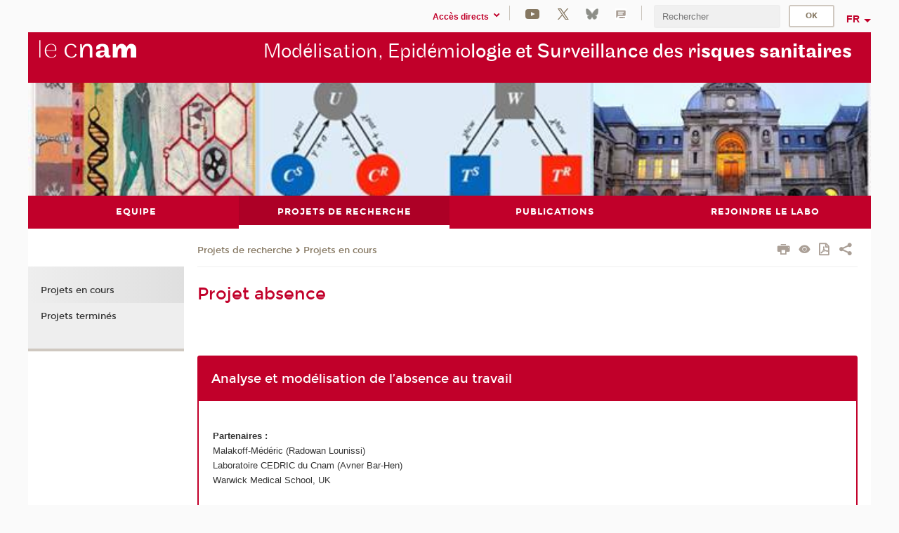

--- FILE ---
content_type: text/html;charset=UTF-8
request_url: https://mesurs.cnam.fr/projets-de-recherche/projets-en-cours/projet-absence-1255673.kjsp?RH=1650614504542
body_size: 8739
content:


















<!DOCTYPE html>
<!--[if IE 8]> <html class="ie8 oldie no-js" xmlns="http://www.w3.org/1999/xhtml" lang="fr" xml:lang="fr"> <![endif]-->
<!--[if gt IE 8]><!--> <html class="no-js" xmlns="http://www.w3.org/1999/xhtml" lang="fr" xml:lang="fr"> <!--<![endif]-->
<head>
    <meta name="viewport" content="width=device-width, initial-scale=1.0" />
    















        <meta itemprop="description" content="" />
        <meta property="og:description" content="" />
        <meta itemprop="name" content="Projet&#x20;absence" />
        <meta property="og:title" content="Projet&#x20;absence" />
        <meta property="og:site_name" content="Laboratoire&#x20;Mod&eacute;lisation,&#x20;Epid&eacute;miologie&#x20;et&#x20;Surveillance&#x20;des&#x20;risques&#x20;sanitaires" />
        <meta property="og:type" content="article" />
        <meta property="og:url" content="https://mesurs.cnam.fr/projets-de-recherche/projets-en-cours/projet-absence-1255673.kjsp?RH=1620034954256" />
        <meta itemprop="image" content="https://mesurs.cnam.fr&#x2f;images&#x2f;logo.png" />
        <meta property="og:image" content="https://mesurs.cnam.fr&#x2f;images&#x2f;logo.png" />
<meta http-equiv="content-type" content="text/html; charset=utf-8" />
<title>Projet absence | Laboratoire Modélisation, Epidémiologie et Surveillance des risques sanitaires | Cnam</title><link rel="canonical" href="https://mesurs.cnam.fr/projets-de-recherche/projets-en-cours/projet-absence-1255673.kjsp" /><link rel="shortcut icon" type="image/x-icon" href="https://mesurs.cnam.fr/jsp/images/favicon.ico" />
<link rel="icon" type="image/png" href="https://mesurs.cnam.fr/jsp/images/favicon.png" />
<meta http-equiv="pragma" content="no-cache" />

<link rel="schema.DC" href="http://purl.org/dc/elements/1.1/" />
<meta name="DC.Title" content="Projet&#x20;absence&#x20;&#x7c;&#x20;Laboratoire&#x20;Mod&eacute;lisation,&#x20;Epid&eacute;miologie&#x20;et&#x20;Surveillance&#x20;des&#x20;risques&#x20;sanitaires&#x20;&#x7c;&#x20;Cnam" />
<meta name="DC.Creator" content="Cnam" />
<meta name="DC.Subject" lang="fr-FR" content="" />
<meta name="DC.Description" lang="fr-FR" content="" />
<meta name="DC.Publisher" content="Cnam" />
<meta name="DC.Date.created" scheme="W3CDTF" content="20210503 13:55:40.0" />
<meta name="DC.Date.modified" scheme="W3CDTF" content="20240207 11:02:23.0" />
<meta name="DC.Language" scheme="RFC3066" content="fr-FR" />
<meta name="DC.Rights" content="Copyright &copy;Conservatoire national des arts et métiers" />

<meta name="author" lang="fr_FR" content="Cnam" />
<meta name="keywords" content="" />
<meta name="description" content="" />
<meta name="Date-Creation-yyyymmdd" content="20210503 13:55:40.0" />
<meta name="Date-Revision-yyyymmdd" content="20240207 11:02:23.0" />
<meta name="copyright" content="Copyright &copy;Conservatoire national des arts et métiers" />
<meta name="reply-to" content="cms@cnam.fr" />
<meta name="category" content="Internet" />

    <meta name="robots" content="index, follow" />

<meta name="distribution" content="global" />
<meta name="identifier-url" content="https://mesurs.cnam.fr/" />
<meta name="resource-type" content="document" />
<meta name="expires" content="-1" />
<meta name="Generator" content="" />
<meta name="Formatter" content="" />
    
    <link rel="start" title="Accueil" href="https://mesurs.cnam.fr/" />
    
    <link rel="alternate" type="application/rss+xml" title="Fil RSS des dix dernières actualités" href="https://mesurs.cnam.fr/adminsite/webservices/export_rss.jsp?NOMBRE=10&amp;CODE_RUBRIQUE=1615194014138&amp;LANGUE=0" />

    <link rel="stylesheet" type="text/css" media="screen" href="https://mesurs.cnam.fr/jsp/styles/fonts/icones/IcoMoon.css" />
    <link rel="stylesheet" type="text/css" media="screen" href="https://mesurs.cnam.fr/jsp/styles/fonts.css" />
    <link rel="stylesheet" type="text/css" media="screen" href="https://mesurs.cnam.fr/jsp/styles/extension-galerie.css" />
    <!--[if lte IE 8]>
    <link rel="stylesheet" type="text/css" media="screen" href="https://mesurs.cnam.fr/jsp/styles/all-old-ie.css" />
    <script>'header|footer|main|article|section|audio|video|source'.replace(/\w+/g,function(t){document.createElement(t)})</script>
    <script type="text/javascript" src="https://mesurs.cnam.fr/adminsite/scripts/libs/ie8-shims.js"></script>
    <![endif]-->
    <!--[if gt IE 8]><!-->
    <link rel="stylesheet" type="text/css" media="screen" href="https://mesurs.cnam.fr/jsp/styles/screen.css" />
    <!--<![endif]-->
    <link rel="stylesheet" type="text/css" media="screen" href="https://mesurs.cnam.fr/wro/jQueryCSS/7bd5832b3be32ce6eeeab7c3f97decf8cb618101.css"/>
    <link rel="stylesheet" type="text/css" media="print" href="https://mesurs.cnam.fr/wro/styles-print/6bb61dd7e6436be9da16491d333d5fc1c0c6716a.css"/>
    <link rel="stylesheet" type="text/css" media="screen" href="https://mesurs.cnam.fr/wro/styles/eb57c25ff0ffddc60fdc7550a2ba2ba683ce697a.css"/>
    










<style type="text/css" media="screen">

	#menu_principal>li{
		
		width:25.00%;
	}


/*  remplacer par variable bandeau (de site) usine à sites */

	@media screen and (min-width: 50em) {.ligne_1 > .colonne_1 {
				width : 100%;
			}
	}.ie8 .ligne_1 > .colonne_1 {
			width : 100%;
		}
</style>


    

    <script type="text/javascript">
        var html = document.getElementsByTagName('html')[0];
        html.className = html.className.replace('no-js', 'js');
    </script>
    

    
    
    <script type="text/javascript" src="https://mesurs.cnam.fr/adminsite/fcktoolbox/fckeditor/fckeditor.js"></script>
    <script type="text/javascript" src="https://mesurs.cnam.fr/wro/scripts/717a17b0cdcdc1d468fbeedba4cdddfccb9e6da5.js"></script>

    



<!-- Matomo Script A-->
<script>
    var _paq = window._paq = window._paq || [];
    /* tracker methods like "setCustomDimension" should be called before "trackPageView" */
    _paq.push(['trackPageView']);
    _paq.push(['enableLinkTracking']);
    (function () {
        var u = "https://pascal.cnam.fr/";
        _paq.push(['setTrackerUrl', u + 'matomo.php']);
        _paq.push(['setSiteId', '69']);
        var d = document, g = d.createElement('script'), s = d.getElementsByTagName('script')[0];
        g.async = true;
        g.src = u + 'matomo.js';
        s.parentNode.insertBefore(g, s);
    })();
</script>
<!-- End Matomo Code -->



</head>
<body id="body" class="fiche pagelibre consultation">







<header>
	<div id="header_deco">
	    <div id="bandeau_outils">
	    	 <button id="menu-principal-bouton" class="plier-deplier__bouton" aria-expanded="false">
                <span class="css-icon-menu"></span>
                <span class="icon-libelle">Menu</span>
            </button>
		    <p id="liens_evitement">
		        <a href="#avec_nav_sans_encadres">Contenu</a> |
		        <a href="#menu_principal">Navigation</a> |
		        <a href="#acces_directs">Accès directs</a>  |
		        <a href="#connexion">Connexion</a>
		    </p>
		    






		    
		    	






   <div id="acces-directs" class="acces-direct plier-deplier mobile-menu__item js-mobile-menu__item">
       <button class="button bouton-bandeau plier-deplier__bouton">
           <span class="icon-libelle">Accès directs</span>
           <span class="icon icon-chevron_down"></span>
       </button>
       <div class="plier-deplier__contenu plier-deplier__contenu--clos mobile-menu__level js-mobile-menu__level">
           <div>
               <ul>
              	 
                   <li class="mobile-menu__item js-mobile-menu__item">                       
                   		<a href="https://mesurs.cnam.fr/site-de-la-recherche-du-cnam/" class="type_rubrique_0001">
                   			<!--
                   			--><span class="mobile-menu__item__libelle">Site de la Recherche du Cnam</span>
                   		</a>                     
                   </li>
                 
               </ul>
           </div><!-- -->
		</div><!-- .plier-deplier__contenu -->
	</div><!-- #acces-directs .plier-deplier -->

		    
		    






		    






    <div class="reseaux-sociaux">
        <div>
            <span class="reseaux-sociaux__libelle">Réseaux sociaux</span>
            <ul class="reseaux-sociaux__liste">
            
                <li class="reseaux-sociaux__item">
                    <a href="https://mesurs.cnam.fr/youtube-/" class="type_rubrique_0004" title="Youtube"><span><img src="/medias/photo/rs-header-youtube-fafafa_1479822313326-png" alt="picto-Youtube" /></span></a>
                </li>
            
                <li class="reseaux-sociaux__item">
                    <a href="https://mesurs.cnam.fr/twitter/" class="type_rubrique_0004" title="Twitter"><span><img src="/medias/photo/rs-header-x-fafafa_1693906626049-png" alt="picto-Twitter" /></span></a>
                </li>
            
                <li class="reseaux-sociaux__item">
                    <a href="https://mesurs.cnam.fr/bluesky/" class="type_rubrique_0004" title="Bluesky"><span><img src="/medias/photo/bluesky-logo-svg2_1752768982513-jpg" alt="picto-Bluesky" /></span></a>
                </li>
            
                <li class="reseaux-sociaux__item">
                    <a href="https://mesurs.cnam.fr/le-blog/" class="type_rubrique_0004" title="Le Blog"><span><img src="/medias/photo/picto-blog_1562248441902-png" alt="picto-Le Blog" /></span></a>
                </li>
            
            </ul>
        </div>
    </div><!-- .reseaux-sociaux -->

		    









<div id="recherche-simple" class="plier-deplier">
        <div class="recherche-simple-Top">
	        <form class="form-recherche-simple-Top"  action="/servlet/com.jsbsoft.jtf.core.SG?EXT=cnam&amp;PROC=RECHERCHE_SIMPLE&amp;ACTION=RECHERCHE&amp;RF=1620034954256&amp;RH=1620034954256&amp;ID_REQ=1768992514105" method="post">
	            <input type="hidden" name="#ECRAN_LOGIQUE#" value="RECHERCHE" />
	            <input type="hidden" name="ACTION" value="VALIDER" />
	            <input type="hidden" name="LANGUE_SEARCH" value="0" />
	            <input type="hidden" name="CODE_RUBRIQUE" value="" />
	            <input type="hidden" name="SITE_CLOISONNE" value="" />
	            <input type="hidden" name="CODE_SITE_DISTANT" value="" />
	            <input type="hidden" name="SEARCH_SOUSRUBRIQUES" value="true" />
	            <input type="hidden" name="SEARCH_EXCLUSIONOBJET" value="" />
	            <input type="hidden" name="RH" value="1620034954256" />
	            <input type="hidden" name="OBJET" value="TOUS" />
	            <label for="MOTS_CLEFS">Recherche</label>
	            <input name="QUERY" role="search" type="text" id="MOTS_CLEFS" value="" placeholder="Rechercher" title="Rechercher par mots-clés" />
	            <input type="submit" value="ok" />
	                        
	            <div class="recherche-simple__combine-radio clearfix">
	             <span class="align"><input type="radio" name="moteur_combine" value="formation" id="radio-formation" checked="checked"><label class="label-radio-formation" for="radio-formation">Dans les formations</label></span>            
	            <span class="align"><input type="radio" name="moteur_combine" value="combine" id="radio-combine"><label class="label-radio-combine" for="radio-combine">Dans les autres pages </label></span>
	            <div class="recherche"><img src="/images/fleche_recherche_avance.png" alt="fleche recherche avance"><a class="button button__recherche-avance" href="/servlet/com.jsbsoft.jtf.core.SG?EXT=cnam&amp;PROC=RECHERCHE_FULL_TEXT&amp;ACTION=ACCUEIL&amp;RF=1620034954256&amp;RH=1620034954256&amp;ID_REQ=1768992514105">Recherche avancée</a></div>
	             </div>
	            
	        </form>
    </div><!-- .plier-deplier__contenu -->
</div><!-- #recherche-simple .plier-deplier -->

		    







<div id="versions" class="plier-deplier">
        <button class="plier-deplier__bouton versions__item" aria-expanded="false">fr</button>
        <div class="plier-deplier__contenu plier-deplier__contenu--clos">
	        <div><!--
	        --><ul><!----><li class="versions__item versions_en"  lang="en"><a href="https://mesurs.cnam.fr/site-en/" hreflang="en">
	                        en
	                      </a></li><!----></ul><!--
	    --></div><!-- 
       --></div><!-- .plier-deplier__contenu -->
    </div><!-- #versions -->
    
	    </div> <!-- #bandeau_outils -->
		
	    <div id="banniere">
	   		











<div class="banniere clearfix" role="banner">
		<div class="banniere__logo-structure">
	            <a href="https://www.cnam.fr/" class="banniere__logo" title="Retour à la page d'accueil">
					<img src="/jsp/styles/img/logo_cnam_blanc_transp.png" alt="logo-Laboratoire Modélisation, Epidémiologie et Surveillance des risques sanitaires" title="Retour à la page d'accueil" />
	            </a>

			
		</div>
		
         
        	<a href="https://mesurs.cnam.fr/" class="banniere__intitule" title="Retour à l’accueil du site"><!-- 
	        	
	        		--><span class="fragment_0">Modélisation, Epidémio</span><!--
	        		
	        		--><span class="fragment_1">logie et Surveillance des ri</span><!--
	        		
	        		--><span class="fragment_2">sques sanitaires</span><!--
	        		
        	 --></a>
       
</div><!-- .banniere -->
	    </div>
	    
		     <a id="bandeau" href="https://mesurs.cnam.fr/">
		   		




	<div class="bandeau__large effet9">
		<div class="itemwrap">
			<div class="bandeau__large-image effetIn2" style="background-image:url('/uas/mesurs/NOM_PROPRIETE_BANDEAU_IMAGE_LARGE/image001.jpg')">
			</div>
		</div>
	</div>


		    </a>
		
	    <div id="menu" role="navigation" aria-expanded="false">
	        








    <ul id="menu_principal" class="menu_principal--riche mobile-menu__level js-mobile-menu__level"><!--
	            --><li class=" mobile-menu__item js-mobile-menu__item">
	            
	            <a href="#2" class="js-menu-link type_rubrique_" aria-expanded="false"><span>Equipe</span></a>
	            
		            <div class="plier-deplier__contenu plier-deplier__contenu--clos mobile-menu__level js-mobile-menu__level ">
	                   <div class="menu_principal__col">
		                    <ul><!-- 
		                     	
		                        --><li class=" mobile-menu__item js-mobile-menu__item">
		                            <a href="https://mesurs.cnam.fr/equipe/qui-sommes-nous-/" class="type_rubrique_0001">Qui sommes-nous?</a>
			                        
		                        </li><!--
		                        --><li class=" mobile-menu__item js-mobile-menu__item">
		                            <a href="https://mesurs.cnam.fr/equipe/anciens-membres-du-laboratoire/" class="type_rubrique_0001">Anciens membres du laboratoire</a>
			                        
		                        </li><!--
		                        --><li class=" mobile-menu__item js-mobile-menu__item">
		                            <a href="https://mesurs.cnam.fr/equipe/partenariats-structurants/" class="type_rubrique_0001">Partenariats structurants</a>
			                        
		                        </li><!--
		                    --></ul>
	                   </div>
	                    
		           </div>
	           
	          </li><!-- 
	            --><li class="menu_principal-actif  mobile-menu__item js-mobile-menu__item">
	            
	            <a href="#2" class="js-menu-link type_rubrique_" aria-expanded="false"><span>Projets de recherche</span></a>
	            
		            <div class="plier-deplier__contenu plier-deplier__contenu--clos mobile-menu__level js-mobile-menu__level ">
	                   <div class="menu_principal__col">
		                    <ul><!-- 
		                     	
		                        --><li class="menu_principal-actif  mobile-menu__item js-mobile-menu__item">
		                            <a href="https://mesurs.cnam.fr/projets-de-recherche/projets-en-cours/" class="type_rubrique_0001">Projets en cours</a>
			                        
		                        </li><!--
		                        --><li class=" mobile-menu__item js-mobile-menu__item">
		                            <a href="https://mesurs.cnam.fr/projets-de-recherche/projets-termines/" class="type_rubrique_0001">Projets terminés</a>
			                        
		                        </li><!--
		                    --></ul>
	                   </div>
	                    
		           </div>
	           
	          </li><!-- 
	            --><li class=" mobile-menu__item js-mobile-menu__item">
	            
	            <a href="#2" class="js-menu-link type_rubrique_" aria-expanded="false"><span>Publications</span></a>
	            
		            <div class="plier-deplier__contenu plier-deplier__contenu--clos mobile-menu__level js-mobile-menu__level ">
	                   <div class="menu_principal__col">
		                    <ul><!-- 
		                     	
		                        --><li class=" mobile-menu__item js-mobile-menu__item">
		                            <a href="https://mesurs.cnam.fr/publications/articles/" class="type_rubrique_0001">Articles</a>
			                        
		                        </li><!--
		                        --><li class=" mobile-menu__item js-mobile-menu__item">
		                            <a href="https://mesurs.cnam.fr/publications/preprints/" class="type_rubrique_0001">Preprints</a>
			                        
		                        </li><!--
		                        --><li class=" mobile-menu__item js-mobile-menu__item">
		                            <a href="https://mesurs.cnam.fr/publications/theses/" class="type_rubrique_0001">Thèses</a>
			                        
		                        </li><!--
		                        --><li class=" mobile-menu__item js-mobile-menu__item">
		                            <a href="https://mesurs.cnam.fr/publications/hdr/" class="type_rubrique_0001">HDR</a>
			                        
		                        </li><!--
		                        --><li class=" mobile-menu__item js-mobile-menu__item">
		                            <a href="https://mesurs.cnam.fr/publications/blog/" class="type_rubrique_0001">Blog</a>
			                        
		                        </li><!--
		                        --><li class=" mobile-menu__item js-mobile-menu__item">
		                            <a href="https://mesurs.cnam.fr/publications/presse-medias/" class="type_rubrique_0001">Presse & médias</a>
			                        
		                        </li><!--
		                    --></ul>
	                   </div>
	                    
		           </div>
	           
	          </li><!-- 
	            --><li class=" mobile-menu__item js-mobile-menu__item">
	            
	            <a href="https://mesurs.cnam.fr/rejoindre-le-labo/" class="js-menu-link type_rubrique_0001" aria-expanded="false"><span>Rejoindre le labo</span></a>
	            
	          </li><!-- 
    --></ul><!-- #menu_principal -->
	        <div class="separateur"></div>
	    </div> <!-- #menu -->
    </div>
</header>

<main id="page">
    <div id="page_deco">
        <div id="contenu-encadres">
            <div id="avec_nav_sans_encadres" class="contenu" role="main">
                
                    <div class="contenu__outils clearfix">
	                    















<p id="fil_ariane"><a href="#2">Projets de recherche</a><span class='icon icon-chevron_right'></span><a href="https://mesurs.cnam.fr/projets-de-recherche/projets-en-cours/">Projets en cours</a></p>
            <p class="fil_ariane__position"></p>

	                    











<ul class="actions-fiche">

<!--  <li class="actions-fiche__item actions-fiche__item--panier"> -->

<!-- 		 <input type="hidden" id="isPresentPanier" name="isPresentPanier" value="false" /> -->




<!--     </li> -->
    
    <li class="actions-fiche__item actions-fiche__item--print">
        <button title="Imprimer" onclick="window.print(); return false;"><span aria-hidden="true" class="icon icon-print"></span><span class="actions-fiche__libelle">Imprimer</span></button>
    </li>
    <li class="actions-fiche__item actions-fiche__item--print">
        <a href="/projets-de-recherche/projets-en-cours/projet-absence-1255673.kjsp?RH=1650614504542&versiontexte=true" title="Version texte" target="_blank"><span aria-hidden="true" class="icon icon-eye2"></span></a>
    </li>
    
	
	<li class="actions-fiche__item actions-fiche__item--pdf">
		<a title="Version PDF" href="https://mesurs.cnam.fr/projets-de-recherche/projets-en-cours/projet-absence-1255673.kjsp?RH=1620034954256&amp;toPdf=true" rel="nofollow">
			<span aria-hidden="true" class="icon icon-file-pdf-o"></span>
			<span class="actions-fiche__libelle">Version PDF</span>
		</a>
	</li>
	
    <li class="actions-fiche__item plier-deplier actions-fiche__item--share">
        <button class="plier-deplier__bouton" aria-expanded="false" title="Partager"><span aria-hidden="true" class="icon icon-share"></span><span class="actions-fiche__libelle">Partager</span></button>
        <div class="plier-deplier__contenu plier-deplier__contenu--clos partage-reseauxsociaux">
            <span>Partager cette page</span>
            <ul><!----><li class="partage-reseauxsociaux__item partage-reseauxsociaux__item--facebook">
                        <a href="https://www.facebook.com/sharer/sharer.php?s=100&u=https://mesurs.cnam.fr/projets-de-recherche/projets-en-cours/projet-absence-1255673.kjsp?RH=1620034954256" title="Facebook">
                            <span aria-hidden="true" class="icon icon-facebook"></span>
                            <span class="actions-fiche__libelle">Facebook</span>
                        </a>
                    </li><!----><li class="partage-reseauxsociaux__item partage-reseauxsociaux__item--twitter">
                        <a href="https://twitter.com/intent/tweet?url=https%3A%2F%2Fmesurs.cnam.fr%2Fprojets-de-recherche%2Fprojets-en-cours%2Fprojet-absence-1255673.kjsp%3FRH%3D1620034954256&via=lecnam&text=Projet+absence" title="Twitter">
                            <span aria-hidden="true" class="icon icon-twitter"></span>
                            <span class="actions-fiche__libelle">Twitter</span>
                        </a>
                    </li><!----><li class="partage-reseauxsociaux__item partage-reseauxsociaux__item--linkedin">
                        <a href="https://www.linkedin.com/shareArticle?mini=true&url=https://mesurs.cnam.fr/projets-de-recherche/projets-en-cours/projet-absence-1255673.kjsp?RH=1620034954256" title="Linkedin">
                            <span aria-hidden="true" class="icon icon-linkedin"></span>
                            <span class="actions-fiche__libelle">Linkedin</span>
                        </a>
                    </li><!----></ul>
        </div>
    </li></ul><!-- .actions-fiche -->

                    </div>
                    
                    
                        <h1>Projet absence</h1>
                    




<div class="ligne_1"><div class="colonne_1">
                <div class="colonne_deco"><div class="paragraphe--0"><div class="paragraphe__contenu--0 toolbox">
                                <div class="texte">
<p></p></div>
                            </div><!-- .paragraphe__contenu--0 .toolbox -->
                        </div><!-- paragraphe--0 --><div class="paragraphe--4">
                                <h2 class="paragraphe__titre--4">Analyse et mod&#233;lisation de l&#8217;absence au travail</h2><div class="paragraphe__contenu--4 toolbox">
                                <p></p>

<p><strong>Partenaires :</strong><br class="autobr">
Malakoff-Médéric (Radowan Lounissi)<br class="autobr">
Laboratoire CEDRIC du Cnam (Avner Bar-Hen)<br class="autobr">
Warwick Medical School, UK</p>

<p><strong>Financement :</strong><br class="autobr">
Financé par Malakoff Médéric au titre de la chaire « Entreprises et Santé » du Cnam – 2016-2020<br class="autobr">
Doctorat CIFRE sur la période 2017-20</p>

<p><strong>Début du projet :</strong> janvier 2016<br class="autobr">
<strong>Fin du projet : </strong> décembre 2020</p>

<p><strong>Contexte du projet</strong><br class="autobr">
L’absentéisme au travail est une préoccupation majeure pour les entreprises. L’absentéisme est un événement complexe et multifactoriel, dont la gestion nécessite une prise en compte des nombreuses causes possibles afin d’élaborer des stratégies appropriées et ciblées, des interventions et des politiques de prévention. La mesure de l’absence est la première étape vitale pour comprendre son étendue, le motif et les causes d’absentéisme.</p>

<p><strong>Objectifs du projet </strong><br class="autobr">
L’objectif de ce projet est de développer une gamme de modèles explicatifs et prédictifs appropriés pour l’analyse de données d’absences au travail (de type zero-inflated binomial negative et semi-markoviens), dans le but d’orienter les plans d’action pour réduire la fréquence des absences au travail, et de mettre en place éventuellement des études d’intervention.</p>

<p><strong>Méthodes</strong><br class="autobr">
Ces modèles reposeront sur des données de surveillance de l’absentéisme recueillies au sein des entreprises adhérentes du groupe assureur Malakoff-Médéric. Nous disposons de ces données dans le cadre de la Chaire partenariale « Entreprises et Santé » Cnam/Malakoff-Médéric sur la période 2013 à 2015 inclus, auprès de 993 000 salariés répartis sur 33 000 entreprises. En 2017, une collaboration a également été mise en place sur cette thématique avec la Warwick Medical School. Cette collaboration est une opportunité de transposer des modèles mathématiques sophistiqués développés récemment par Angela Noufaily et Paddy C. Farrington dans le domaine détection d’un excès d’épidémies (Noufaily et al. J Public Health Inform. 2013) au domaine de détection d’excès d’absentéisme au travail. Une thèse CIFRE Cnam-Malakoff Médéric a commencé à l’automne 2017 sur cette thématique.</p>

<p><strong>Résultats attendus</strong><br class="autobr">
En 2015, le coût direct de l’absence pour les entreprises du secteur privé en France a été estimé à 45 Milliards d’euros (environ 5,8% de la masse salariale, charges incluses) et le coût indirect à 15 Milliards d’euros. Ces chiffres illustrent à quel point l’absentéisme est un enjeu majeur pour la collectivité, avec un impact considérable sur la pérennité des entreprises. Ce projet a donc des retombées économiques potentielles importantes.</p>

<p><strong>Publications</strong></p>

<p><strong>►&nbsp;Duchemin T</strong>, Noufaily A,&nbsp;<strong>Hocine MN</strong>.&nbsp;<a href="https://academic.oup.com/bioinformaticsadvances/advance-article/doi/10.1093/bioadv/vbad079/7197798?login=true" target="_blank" title="A statistical algorithm for outbreak detection in multisite settings: an application to sick leave monitoring" class="lien_externe"><strong>A statistical algorithm for outbreak detection in multisite settings: an application to sick leave monitoring</strong></a>.&nbsp;<em><strong>Bioinformatics Advances.&nbsp;</strong></em>Volume 3, Issue 1, 2023, vbad079.</p>

<p><strong>► Duchemin T</strong>, <strong>Hocine MN</strong>.&nbsp;<a href="https://pubmed.ncbi.nlm.nih.gov/32931519/" target="_blank" title="Modeling sickness absence data: A scoping review" class="lien_externe"><strong>Modeling sickness absence data: A scoping review</strong></a>.&nbsp;<em><strong>PLoS One</strong></em>. 2020 Sept; 15(9):e0238981.&nbsp;</p>

<p><strong>► Duchemin T</strong>, Bar-Hen A, Lounissi R, <strong>Dab W</strong>, <strong>Hocine MN</strong>.&nbsp;<a href="https://journals.lww.com/joem/fulltext/2019/12000/response_to_predictors_of_long_term_sick_leave_in.30.aspx" title="Response to &quot;Predictors of Long-Term Sick Leave In The Workplace&quot;" class="lien_externe"><strong>Response to "Predictors of Long-Term Sick Leave In The Workplace"</strong></a>&nbsp;(Letters to the editor).&nbsp;<em><strong>Journal of Occupational and Environmental Medicine</strong></em>. 2019 Dec; 61(12):e533.&nbsp;</p>

<p><strong>► Duchemin T</strong>, Bar-Hen A, Lounissi R, <strong>Dab W</strong>, <strong>Hocine MN</strong>.&nbsp;<a href="https://pubmed.ncbi.nlm.nih.gov/31348419/" target="_blank" title="Hierarchizing Determinants of Sick Leave: Insights From a Survey on Health and Well-being at the Workplace" class="lien_externe"><strong>Hierarchizing Determinants of Sick Leave: Insights From a Survey on Health and Well-being at the Workplace</strong></a>.&nbsp;<em><strong>Journal of Occupational and Environmental Medicine</strong></em>. 2019 Aug; 61(8):e340-e347.&nbsp;</p>

<p><strong>► </strong>Duburcq A, Courouve L, Havette P, <strong>Dab W</strong>.&nbsp;<strong><a href="https://hal.archives-ouvertes.fr/hal-02077293/" target="_blank" title="Facteurs associés au maintien dans le poste de travail après un épisode d’absence : résultats de l’étude MAPOST des médecins du travail du groupe La Poste" class="lien_externe">Facteurs associés au maintien dans le poste de travail après un épisode d’absence : résultats de l’étude MAPOST des médecins du travail du groupe La Poste</a>.</strong>&nbsp;<strong><em>Archives des Maladies Professionnelles et de l’Environnement</em>.</strong>&nbsp;2018 Dec ;79(6):705-16.&nbsp;</p>

<p></p>

<h2></h2>

                            </div><!-- .paragraphe__contenu--4 .toolbox -->
                        </div><!-- paragraphe--4 --></div><!-- colonne_deco -->
            </div><!-- .colonne_1 --></div><!-- .ligne_1 -->




            </div> <!-- .contenu -->
            











            </div><!-- #contenu-encadres -->
                <div id="navigation" role="navigation">
                    <h2 class="menu_secondaireStyle">Dans la même rubrique</h2>
                    












<ul id="menu_secondaire">
        	
            <li class="menu_secondaire-actif">
                  <a href="https://mesurs.cnam.fr/projets-de-recherche/projets-en-cours/" class="type_rubrique_0001">Projets en cours</a></li><li >
                  <a href="https://mesurs.cnam.fr/projets-de-recherche/projets-termines/" class="type_rubrique_0001">Projets terminés</a></li></ul><!-- #menu_secondaire -->
                </div><!-- #navigation -->
            </div><!-- #page_deco -->
            <div class="separateur"></div>
        </main> <!-- #page -->

        <footer id="pied_deco">
        	<div class="pied_element_mobile">
	        	






			    






   <div id="acces-directs" class="acces-direct plier-deplier mobile-menu__item js-mobile-menu__item">
       <button class="button bouton-bandeau plier-deplier__bouton">
           <span class="icon-libelle">Accès directs</span>
           <span class="icon icon-chevron_down"></span>
       </button>
       <div class="plier-deplier__contenu plier-deplier__contenu--clos mobile-menu__level js-mobile-menu__level">
           <div>
               <ul>
              	 
                   <li class="mobile-menu__item js-mobile-menu__item">                       
                   		<a href="https://mesurs.cnam.fr/site-de-la-recherche-du-cnam/" class="type_rubrique_0001">
                   			<!--
                   			--><span class="mobile-menu__item__libelle">Site de la Recherche du Cnam</span>
                   		</a>                     
                   </li>
                 
               </ul>
           </div><!-- -->
		</div><!-- .plier-deplier__contenu -->
	</div><!-- #acces-directs .plier-deplier -->

			    






        	</div>
        	<div class="reseauxSociauxMobile"> 






    <div class="reseaux-sociaux">
        <div>
            <span class="reseaux-sociaux__libelle">Réseaux sociaux</span>
            <ul class="reseaux-sociaux__liste">
            
                <li class="reseaux-sociaux__item">
                    <a href="https://mesurs.cnam.fr/youtube-/" class="type_rubrique_0004" title="Youtube"><span><img src="/medias/photo/rs-header-youtube-fafafa_1479822313326-png" alt="picto-Youtube" /></span></a>
                </li>
            
                <li class="reseaux-sociaux__item">
                    <a href="https://mesurs.cnam.fr/twitter/" class="type_rubrique_0004" title="Twitter"><span><img src="/medias/photo/rs-header-x-fafafa_1693906626049-png" alt="picto-Twitter" /></span></a>
                </li>
            
                <li class="reseaux-sociaux__item">
                    <a href="https://mesurs.cnam.fr/bluesky/" class="type_rubrique_0004" title="Bluesky"><span><img src="/medias/photo/bluesky-logo-svg2_1752768982513-jpg" alt="picto-Bluesky" /></span></a>
                </li>
            
                <li class="reseaux-sociaux__item">
                    <a href="https://mesurs.cnam.fr/le-blog/" class="type_rubrique_0004" title="Le Blog"><span><img src="/medias/photo/picto-blog_1562248441902-png" alt="picto-Le Blog" /></span></a>
                </li>
            
            </ul>
        </div>
    </div><!-- .reseaux-sociaux -->

			</div>
        	




<ul id="menu_pied_page"><!----><li><a href="https://mesurs.cnam.fr/infos-site/">Infos site</a></li><!----><li><a href="https://mesurs.cnam.fr/bibliotheque/">Bibliothèque</a></li><!----><li><a href="https://mesurs.cnam.fr/accessibilite-non-conforme/">Accessibilité - non conforme</a></li><!----><li><a href="https://mesurs.cnam.fr/plan-de-site/">Plan de site</a></li><!----></ul><!-- #menu_pied_page -->

            <div id="pied_page"  role="contentinfo"><!-- 
                  --><div id="plan__pied_page"> 
                 	









    <div class="plan-site">
        <ul class="plan-site__1"><!-- 
          --><li class="plan-site__1_item">
               <a href="#2">Equipe</a>
	           
	               <ul class="plan-site__2">
		                   <li class="plan-site__2_item">
			               		<a href="https://mesurs.cnam.fr/equipe/qui-sommes-nous-/">Qui sommes-nous?</a>
		                   </li>
		                   <li class="plan-site__2_item">
			               		<a href="https://mesurs.cnam.fr/equipe/anciens-membres-du-laboratoire/">Anciens membres du laboratoire</a>
		                   </li>
		                   <li class="plan-site__2_item">
			               		<a href="https://mesurs.cnam.fr/equipe/partenariats-structurants/">Partenariats structurants</a>
		                   </li>
	               </ul>
            </li><!--
          --><li class="plan-site__1_item">
               <a href="#2">Projets de recherche</a>
	           
	               <ul class="plan-site__2">
		                   <li class="plan-site__2_item">
			               		<a href="https://mesurs.cnam.fr/projets-de-recherche/projets-en-cours/">Projets en cours</a>
		                   </li>
		                   <li class="plan-site__2_item">
			               		<a href="https://mesurs.cnam.fr/projets-de-recherche/projets-termines/">Projets terminés</a>
		                   </li>
	               </ul>
            </li><!--
          --><li class="plan-site__1_item">
               <a href="#2">Publications</a>
	           
	               <ul class="plan-site__2">
		                   <li class="plan-site__2_item">
			               		<a href="https://mesurs.cnam.fr/publications/articles/">Articles</a>
		                   </li>
		                   <li class="plan-site__2_item">
			               		<a href="https://mesurs.cnam.fr/publications/preprints/">Preprints</a>
		                   </li>
		                   <li class="plan-site__2_item">
			               		<a href="https://mesurs.cnam.fr/publications/theses/">Thèses</a>
		                   </li>
		                   <li class="plan-site__2_item">
			               		<a href="https://mesurs.cnam.fr/publications/hdr/">HDR</a>
		                   </li>
		                   <li class="plan-site__2_item">
			               		<a href="https://mesurs.cnam.fr/publications/blog/">Blog</a>
		                   </li>
		                   <li class="plan-site__2_item">
			               		<a href="https://mesurs.cnam.fr/publications/presse-medias/">Presse & médias</a>
		                   </li>
	               </ul>
            </li><!--
          --><li class="plan-site__1_item">
               <a href="https://mesurs.cnam.fr/rejoindre-le-labo/">Rejoindre le labo</a>
	           
            </li><!--
        --></ul>
    </div>
                 </div><!-- 
                  --><div id="info__pied_page" class="">
                 	<div class="reseauxSociauxGrandEcran">






    <div class="reseaux-sociaux">
        <div>
            <span class="reseaux-sociaux__libelle">Réseaux sociaux</span>
            <ul class="reseaux-sociaux__liste">
            
                <li class="reseaux-sociaux__item">
                    <a href="https://mesurs.cnam.fr/youtube-/" class="type_rubrique_0004" title="Youtube"><span><img src="/medias/photo/rs-header-youtube-fafafa_1479822313326-png" alt="picto-Youtube" /></span></a>
                </li>
            
                <li class="reseaux-sociaux__item">
                    <a href="https://mesurs.cnam.fr/twitter/" class="type_rubrique_0004" title="Twitter"><span><img src="/medias/photo/rs-header-x-fafafa_1693906626049-png" alt="picto-Twitter" /></span></a>
                </li>
            
                <li class="reseaux-sociaux__item">
                    <a href="https://mesurs.cnam.fr/bluesky/" class="type_rubrique_0004" title="Bluesky"><span><img src="/medias/photo/bluesky-logo-svg2_1752768982513-jpg" alt="picto-Bluesky" /></span></a>
                </li>
            
                <li class="reseaux-sociaux__item">
                    <a href="https://mesurs.cnam.fr/le-blog/" class="type_rubrique_0004" title="Le Blog"><span><img src="/medias/photo/picto-blog_1562248441902-png" alt="picto-Le Blog" /></span></a>
                </li>
            
            </ul>
        </div>
    </div><!-- .reseaux-sociaux -->
</div>
                 	





                 </div><!-- 
                 --><span id="haut_page"><span aria-hidden="true" class="icon icon-arrow-up"></span><a href="#body"><span class="icon-libelle">Haut de page</span></a></span><!-- 
             --></div><!-- #pied_page -->
             <div id="connexion__pied_page">
             	










	<a href="/servlet/com.jsbsoft.jtf.core.SG?PROC=IDENTIFICATION_FRONT&ACTION=CONNECTER&URL_REDIRECT=%2Fprojets-de-recherche%2Fprojets-en-cours%2Fprojet-absence-1255673.kjsp%3FRH%3D1650614504542" class="connexion__pied_page__connexion">Konnexion</a>

             </div>
            

        </footer> <!-- #pied_deco -->

        
        <a class="url-fiche" href="https://mesurs.cnam.fr/projets-de-recherche/projets-en-cours/projet-absence-1255673.kjsp?RH=1620034954256">https://mesurs.cnam.fr/projets-de-recherche/projets-en-cours/projet-absence-1255673.kjsp?RH=1620034954256</a>

		<script type="text/javascript" src="https://mesurs.cnam.fr/wro/scriptsFo_fr_FR/3a56eb39af7beb2cf5f06ab913fb0407cb429170.js"></script>

        

		<script type="text/javascript">
			
		
			
		

</script>

















</body>
</html>

